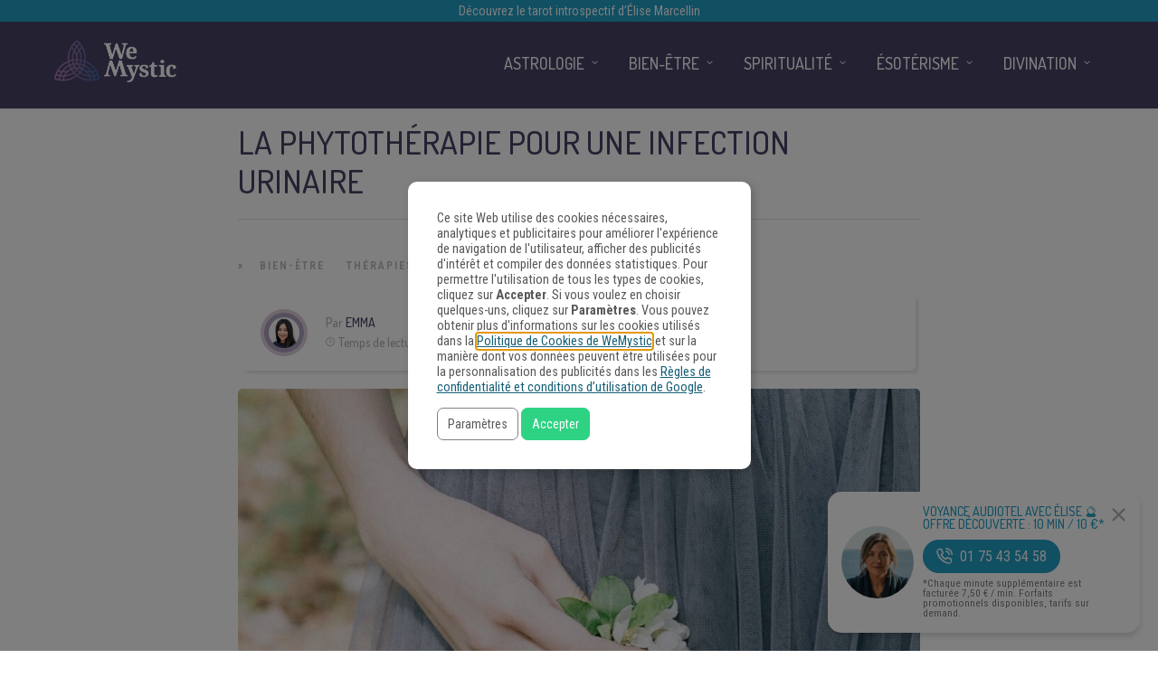

--- FILE ---
content_type: application/javascript;charset=UTF-8
request_url: https://gdpr-consent-recorder-prod.wemystic.workers.dev/cookie?callback=jsonp_callback_20613
body_size: -107
content:
jsonp_callback_20613({
  "uuid": "k7o2o5"
})